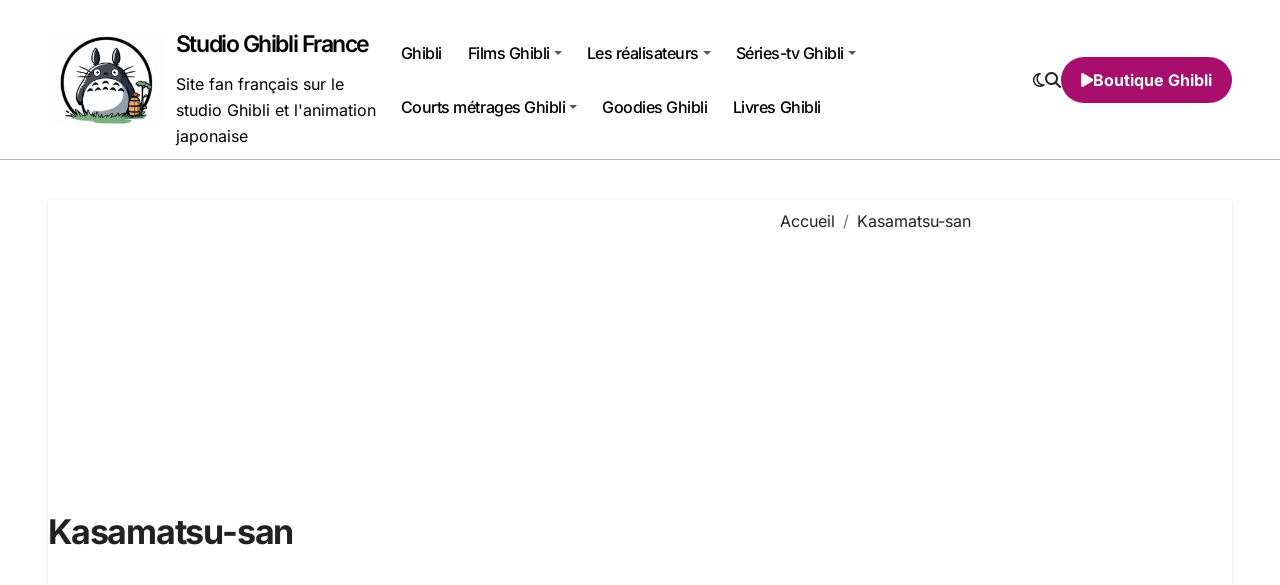

--- FILE ---
content_type: text/html; charset=UTF-8
request_url: https://www.studioghibli.fr/dessin-anime/kasamatsu-san/
body_size: 19801
content:
<!DOCTYPE html>
<html dir="ltr" lang="fr-FR" prefix="og: https://ogp.me/ns#">
<head>
<meta charset="UTF-8">
<meta name="viewport" content="width=device-width, initial-scale=1">
<link rel="profile" href="http://gmpg.org/xfn/11">
<title>Kasamatsu-san | Studio Ghibli France</title>
<!-- All in One SEO 4.9.3 - aioseo.com -->
<meta name="robots" content="max-image-preview:large" />
<link rel="canonical" href="https://www.studioghibli.fr/dessin-anime/kasamatsu-san/" />
<meta name="generator" content="All in One SEO (AIOSEO) 4.9.3" />
<script type="application/ld+json" class="aioseo-schema">
{"@context":"https:\/\/schema.org","@graph":[{"@type":"BreadcrumbList","@id":"https:\/\/www.studioghibli.fr\/dessin-anime\/kasamatsu-san\/#breadcrumblist","itemListElement":[{"@type":"ListItem","@id":"https:\/\/www.studioghibli.fr#listItem","position":1,"name":"Accueil","item":"https:\/\/www.studioghibli.fr","nextItem":{"@type":"ListItem","@id":"https:\/\/www.studioghibli.fr\/dessin-anime\/kasamatsu-san\/#listItem","name":"Kasamatsu-san"}},{"@type":"ListItem","@id":"https:\/\/www.studioghibli.fr\/dessin-anime\/kasamatsu-san\/#listItem","position":2,"name":"Kasamatsu-san","previousItem":{"@type":"ListItem","@id":"https:\/\/www.studioghibli.fr#listItem","name":"Accueil"}}]},{"@type":"CollectionPage","@id":"https:\/\/www.studioghibli.fr\/dessin-anime\/kasamatsu-san\/#collectionpage","url":"https:\/\/www.studioghibli.fr\/dessin-anime\/kasamatsu-san\/","name":"Kasamatsu-san | Studio Ghibli France","inLanguage":"fr-FR","isPartOf":{"@id":"https:\/\/www.studioghibli.fr\/#website"},"breadcrumb":{"@id":"https:\/\/www.studioghibli.fr\/dessin-anime\/kasamatsu-san\/#breadcrumblist"}},{"@type":"Organization","@id":"https:\/\/www.studioghibli.fr\/#organization","name":"Studio Ghibli France","description":"Site fan fran\u00e7ais sur le studio Ghibli et l'animation japonaise","url":"https:\/\/www.studioghibli.fr\/","logo":{"@type":"ImageObject","url":"https:\/\/www.studioghibli.fr\/wp-content\/uploads\/2023\/11\/cropped-logo-ghibli-recadre.jpg","@id":"https:\/\/www.studioghibli.fr\/dessin-anime\/kasamatsu-san\/#organizationLogo","width":751,"height":592,"caption":"logo ghibli recadre"},"image":{"@id":"https:\/\/www.studioghibli.fr\/dessin-anime\/kasamatsu-san\/#organizationLogo"}},{"@type":"WebSite","@id":"https:\/\/www.studioghibli.fr\/#website","url":"https:\/\/www.studioghibli.fr\/","name":"Studio Ghibli France","description":"Site fan fran\u00e7ais sur le studio Ghibli et l'animation japonaise","inLanguage":"fr-FR","publisher":{"@id":"https:\/\/www.studioghibli.fr\/#organization"}}]}
</script>
<!-- All in One SEO -->
<link rel='dns-prefetch' href='//secure.gravatar.com' />
<link rel='dns-prefetch' href='//stats.wp.com' />
<link rel='dns-prefetch' href='//v0.wordpress.com' />
<link rel='dns-prefetch' href='//www.googletagmanager.com' />
<link rel='dns-prefetch' href='//pagead2.googlesyndication.com' />
<link rel="alternate" type="application/rss+xml" title="Studio Ghibli France &raquo; Flux" href="https://www.studioghibli.fr/feed/" />
<link rel="alternate" type="application/rss+xml" title="Studio Ghibli France &raquo; Flux des commentaires" href="https://www.studioghibli.fr/comments/feed/" />
<link rel="alternate" type="application/rss+xml" title="Studio Ghibli France &raquo; Flux de l’étiquette Kasamatsu-san" href="https://www.studioghibli.fr/dessin-anime/kasamatsu-san/feed/" />
<style id='wp-img-auto-sizes-contain-inline-css' type='text/css'>
img:is([sizes=auto i],[sizes^="auto," i]){contain-intrinsic-size:3000px 1500px}
/*# sourceURL=wp-img-auto-sizes-contain-inline-css */
</style>
<!-- <link rel='stylesheet' id='blogdata-theme-fonts-css' href='https://www.studioghibli.fr/wp-content/fonts/ca4278ea43cfd45c4543e2be660058a6.css?ver=20201110' type='text/css' media='all' /> -->
<link rel="stylesheet" type="text/css" href="//www.studioghibli.fr/wp-content/cache/wpfc-minified/76qq76p1/2svhd.css" media="all"/>
<style id='wp-emoji-styles-inline-css' type='text/css'>
img.wp-smiley, img.emoji {
display: inline !important;
border: none !important;
box-shadow: none !important;
height: 1em !important;
width: 1em !important;
margin: 0 0.07em !important;
vertical-align: -0.1em !important;
background: none !important;
padding: 0 !important;
}
/*# sourceURL=wp-emoji-styles-inline-css */
</style>
<style id='wp-block-library-inline-css' type='text/css'>
:root{--wp-block-synced-color:#7a00df;--wp-block-synced-color--rgb:122,0,223;--wp-bound-block-color:var(--wp-block-synced-color);--wp-editor-canvas-background:#ddd;--wp-admin-theme-color:#007cba;--wp-admin-theme-color--rgb:0,124,186;--wp-admin-theme-color-darker-10:#006ba1;--wp-admin-theme-color-darker-10--rgb:0,107,160.5;--wp-admin-theme-color-darker-20:#005a87;--wp-admin-theme-color-darker-20--rgb:0,90,135;--wp-admin-border-width-focus:2px}@media (min-resolution:192dpi){:root{--wp-admin-border-width-focus:1.5px}}.wp-element-button{cursor:pointer}:root .has-very-light-gray-background-color{background-color:#eee}:root .has-very-dark-gray-background-color{background-color:#313131}:root .has-very-light-gray-color{color:#eee}:root .has-very-dark-gray-color{color:#313131}:root .has-vivid-green-cyan-to-vivid-cyan-blue-gradient-background{background:linear-gradient(135deg,#00d084,#0693e3)}:root .has-purple-crush-gradient-background{background:linear-gradient(135deg,#34e2e4,#4721fb 50%,#ab1dfe)}:root .has-hazy-dawn-gradient-background{background:linear-gradient(135deg,#faaca8,#dad0ec)}:root .has-subdued-olive-gradient-background{background:linear-gradient(135deg,#fafae1,#67a671)}:root .has-atomic-cream-gradient-background{background:linear-gradient(135deg,#fdd79a,#004a59)}:root .has-nightshade-gradient-background{background:linear-gradient(135deg,#330968,#31cdcf)}:root .has-midnight-gradient-background{background:linear-gradient(135deg,#020381,#2874fc)}:root{--wp--preset--font-size--normal:16px;--wp--preset--font-size--huge:42px}.has-regular-font-size{font-size:1em}.has-larger-font-size{font-size:2.625em}.has-normal-font-size{font-size:var(--wp--preset--font-size--normal)}.has-huge-font-size{font-size:var(--wp--preset--font-size--huge)}.has-text-align-center{text-align:center}.has-text-align-left{text-align:left}.has-text-align-right{text-align:right}.has-fit-text{white-space:nowrap!important}#end-resizable-editor-section{display:none}.aligncenter{clear:both}.items-justified-left{justify-content:flex-start}.items-justified-center{justify-content:center}.items-justified-right{justify-content:flex-end}.items-justified-space-between{justify-content:space-between}.screen-reader-text{border:0;clip-path:inset(50%);height:1px;margin:-1px;overflow:hidden;padding:0;position:absolute;width:1px;word-wrap:normal!important}.screen-reader-text:focus{background-color:#ddd;clip-path:none;color:#444;display:block;font-size:1em;height:auto;left:5px;line-height:normal;padding:15px 23px 14px;text-decoration:none;top:5px;width:auto;z-index:100000}html :where(.has-border-color){border-style:solid}html :where([style*=border-top-color]){border-top-style:solid}html :where([style*=border-right-color]){border-right-style:solid}html :where([style*=border-bottom-color]){border-bottom-style:solid}html :where([style*=border-left-color]){border-left-style:solid}html :where([style*=border-width]){border-style:solid}html :where([style*=border-top-width]){border-top-style:solid}html :where([style*=border-right-width]){border-right-style:solid}html :where([style*=border-bottom-width]){border-bottom-style:solid}html :where([style*=border-left-width]){border-left-style:solid}html :where(img[class*=wp-image-]){height:auto;max-width:100%}:where(figure){margin:0 0 1em}html :where(.is-position-sticky){--wp-admin--admin-bar--position-offset:var(--wp-admin--admin-bar--height,0px)}@media screen and (max-width:600px){html :where(.is-position-sticky){--wp-admin--admin-bar--position-offset:0px}}
/*# sourceURL=wp-block-library-inline-css */
</style><style id='global-styles-inline-css' type='text/css'>
:root{--wp--preset--aspect-ratio--square: 1;--wp--preset--aspect-ratio--4-3: 4/3;--wp--preset--aspect-ratio--3-4: 3/4;--wp--preset--aspect-ratio--3-2: 3/2;--wp--preset--aspect-ratio--2-3: 2/3;--wp--preset--aspect-ratio--16-9: 16/9;--wp--preset--aspect-ratio--9-16: 9/16;--wp--preset--color--black: #000000;--wp--preset--color--cyan-bluish-gray: #abb8c3;--wp--preset--color--white: #ffffff;--wp--preset--color--pale-pink: #f78da7;--wp--preset--color--vivid-red: #cf2e2e;--wp--preset--color--luminous-vivid-orange: #ff6900;--wp--preset--color--luminous-vivid-amber: #fcb900;--wp--preset--color--light-green-cyan: #7bdcb5;--wp--preset--color--vivid-green-cyan: #00d084;--wp--preset--color--pale-cyan-blue: #8ed1fc;--wp--preset--color--vivid-cyan-blue: #0693e3;--wp--preset--color--vivid-purple: #9b51e0;--wp--preset--gradient--vivid-cyan-blue-to-vivid-purple: linear-gradient(135deg,rgb(6,147,227) 0%,rgb(155,81,224) 100%);--wp--preset--gradient--light-green-cyan-to-vivid-green-cyan: linear-gradient(135deg,rgb(122,220,180) 0%,rgb(0,208,130) 100%);--wp--preset--gradient--luminous-vivid-amber-to-luminous-vivid-orange: linear-gradient(135deg,rgb(252,185,0) 0%,rgb(255,105,0) 100%);--wp--preset--gradient--luminous-vivid-orange-to-vivid-red: linear-gradient(135deg,rgb(255,105,0) 0%,rgb(207,46,46) 100%);--wp--preset--gradient--very-light-gray-to-cyan-bluish-gray: linear-gradient(135deg,rgb(238,238,238) 0%,rgb(169,184,195) 100%);--wp--preset--gradient--cool-to-warm-spectrum: linear-gradient(135deg,rgb(74,234,220) 0%,rgb(151,120,209) 20%,rgb(207,42,186) 40%,rgb(238,44,130) 60%,rgb(251,105,98) 80%,rgb(254,248,76) 100%);--wp--preset--gradient--blush-light-purple: linear-gradient(135deg,rgb(255,206,236) 0%,rgb(152,150,240) 100%);--wp--preset--gradient--blush-bordeaux: linear-gradient(135deg,rgb(254,205,165) 0%,rgb(254,45,45) 50%,rgb(107,0,62) 100%);--wp--preset--gradient--luminous-dusk: linear-gradient(135deg,rgb(255,203,112) 0%,rgb(199,81,192) 50%,rgb(65,88,208) 100%);--wp--preset--gradient--pale-ocean: linear-gradient(135deg,rgb(255,245,203) 0%,rgb(182,227,212) 50%,rgb(51,167,181) 100%);--wp--preset--gradient--electric-grass: linear-gradient(135deg,rgb(202,248,128) 0%,rgb(113,206,126) 100%);--wp--preset--gradient--midnight: linear-gradient(135deg,rgb(2,3,129) 0%,rgb(40,116,252) 100%);--wp--preset--font-size--small: 13px;--wp--preset--font-size--medium: 20px;--wp--preset--font-size--large: 36px;--wp--preset--font-size--x-large: 42px;--wp--preset--spacing--20: 0.44rem;--wp--preset--spacing--30: 0.67rem;--wp--preset--spacing--40: 1rem;--wp--preset--spacing--50: 1.5rem;--wp--preset--spacing--60: 2.25rem;--wp--preset--spacing--70: 3.38rem;--wp--preset--spacing--80: 5.06rem;--wp--preset--shadow--natural: 6px 6px 9px rgba(0, 0, 0, 0.2);--wp--preset--shadow--deep: 12px 12px 50px rgba(0, 0, 0, 0.4);--wp--preset--shadow--sharp: 6px 6px 0px rgba(0, 0, 0, 0.2);--wp--preset--shadow--outlined: 6px 6px 0px -3px rgb(255, 255, 255), 6px 6px rgb(0, 0, 0);--wp--preset--shadow--crisp: 6px 6px 0px rgb(0, 0, 0);}:where(.is-layout-flex){gap: 0.5em;}:where(.is-layout-grid){gap: 0.5em;}body .is-layout-flex{display: flex;}.is-layout-flex{flex-wrap: wrap;align-items: center;}.is-layout-flex > :is(*, div){margin: 0;}body .is-layout-grid{display: grid;}.is-layout-grid > :is(*, div){margin: 0;}:where(.wp-block-columns.is-layout-flex){gap: 2em;}:where(.wp-block-columns.is-layout-grid){gap: 2em;}:where(.wp-block-post-template.is-layout-flex){gap: 1.25em;}:where(.wp-block-post-template.is-layout-grid){gap: 1.25em;}.has-black-color{color: var(--wp--preset--color--black) !important;}.has-cyan-bluish-gray-color{color: var(--wp--preset--color--cyan-bluish-gray) !important;}.has-white-color{color: var(--wp--preset--color--white) !important;}.has-pale-pink-color{color: var(--wp--preset--color--pale-pink) !important;}.has-vivid-red-color{color: var(--wp--preset--color--vivid-red) !important;}.has-luminous-vivid-orange-color{color: var(--wp--preset--color--luminous-vivid-orange) !important;}.has-luminous-vivid-amber-color{color: var(--wp--preset--color--luminous-vivid-amber) !important;}.has-light-green-cyan-color{color: var(--wp--preset--color--light-green-cyan) !important;}.has-vivid-green-cyan-color{color: var(--wp--preset--color--vivid-green-cyan) !important;}.has-pale-cyan-blue-color{color: var(--wp--preset--color--pale-cyan-blue) !important;}.has-vivid-cyan-blue-color{color: var(--wp--preset--color--vivid-cyan-blue) !important;}.has-vivid-purple-color{color: var(--wp--preset--color--vivid-purple) !important;}.has-black-background-color{background-color: var(--wp--preset--color--black) !important;}.has-cyan-bluish-gray-background-color{background-color: var(--wp--preset--color--cyan-bluish-gray) !important;}.has-white-background-color{background-color: var(--wp--preset--color--white) !important;}.has-pale-pink-background-color{background-color: var(--wp--preset--color--pale-pink) !important;}.has-vivid-red-background-color{background-color: var(--wp--preset--color--vivid-red) !important;}.has-luminous-vivid-orange-background-color{background-color: var(--wp--preset--color--luminous-vivid-orange) !important;}.has-luminous-vivid-amber-background-color{background-color: var(--wp--preset--color--luminous-vivid-amber) !important;}.has-light-green-cyan-background-color{background-color: var(--wp--preset--color--light-green-cyan) !important;}.has-vivid-green-cyan-background-color{background-color: var(--wp--preset--color--vivid-green-cyan) !important;}.has-pale-cyan-blue-background-color{background-color: var(--wp--preset--color--pale-cyan-blue) !important;}.has-vivid-cyan-blue-background-color{background-color: var(--wp--preset--color--vivid-cyan-blue) !important;}.has-vivid-purple-background-color{background-color: var(--wp--preset--color--vivid-purple) !important;}.has-black-border-color{border-color: var(--wp--preset--color--black) !important;}.has-cyan-bluish-gray-border-color{border-color: var(--wp--preset--color--cyan-bluish-gray) !important;}.has-white-border-color{border-color: var(--wp--preset--color--white) !important;}.has-pale-pink-border-color{border-color: var(--wp--preset--color--pale-pink) !important;}.has-vivid-red-border-color{border-color: var(--wp--preset--color--vivid-red) !important;}.has-luminous-vivid-orange-border-color{border-color: var(--wp--preset--color--luminous-vivid-orange) !important;}.has-luminous-vivid-amber-border-color{border-color: var(--wp--preset--color--luminous-vivid-amber) !important;}.has-light-green-cyan-border-color{border-color: var(--wp--preset--color--light-green-cyan) !important;}.has-vivid-green-cyan-border-color{border-color: var(--wp--preset--color--vivid-green-cyan) !important;}.has-pale-cyan-blue-border-color{border-color: var(--wp--preset--color--pale-cyan-blue) !important;}.has-vivid-cyan-blue-border-color{border-color: var(--wp--preset--color--vivid-cyan-blue) !important;}.has-vivid-purple-border-color{border-color: var(--wp--preset--color--vivid-purple) !important;}.has-vivid-cyan-blue-to-vivid-purple-gradient-background{background: var(--wp--preset--gradient--vivid-cyan-blue-to-vivid-purple) !important;}.has-light-green-cyan-to-vivid-green-cyan-gradient-background{background: var(--wp--preset--gradient--light-green-cyan-to-vivid-green-cyan) !important;}.has-luminous-vivid-amber-to-luminous-vivid-orange-gradient-background{background: var(--wp--preset--gradient--luminous-vivid-amber-to-luminous-vivid-orange) !important;}.has-luminous-vivid-orange-to-vivid-red-gradient-background{background: var(--wp--preset--gradient--luminous-vivid-orange-to-vivid-red) !important;}.has-very-light-gray-to-cyan-bluish-gray-gradient-background{background: var(--wp--preset--gradient--very-light-gray-to-cyan-bluish-gray) !important;}.has-cool-to-warm-spectrum-gradient-background{background: var(--wp--preset--gradient--cool-to-warm-spectrum) !important;}.has-blush-light-purple-gradient-background{background: var(--wp--preset--gradient--blush-light-purple) !important;}.has-blush-bordeaux-gradient-background{background: var(--wp--preset--gradient--blush-bordeaux) !important;}.has-luminous-dusk-gradient-background{background: var(--wp--preset--gradient--luminous-dusk) !important;}.has-pale-ocean-gradient-background{background: var(--wp--preset--gradient--pale-ocean) !important;}.has-electric-grass-gradient-background{background: var(--wp--preset--gradient--electric-grass) !important;}.has-midnight-gradient-background{background: var(--wp--preset--gradient--midnight) !important;}.has-small-font-size{font-size: var(--wp--preset--font-size--small) !important;}.has-medium-font-size{font-size: var(--wp--preset--font-size--medium) !important;}.has-large-font-size{font-size: var(--wp--preset--font-size--large) !important;}.has-x-large-font-size{font-size: var(--wp--preset--font-size--x-large) !important;}
/*# sourceURL=global-styles-inline-css */
</style>
<style id='classic-theme-styles-inline-css' type='text/css'>
/*! This file is auto-generated */
.wp-block-button__link{color:#fff;background-color:#32373c;border-radius:9999px;box-shadow:none;text-decoration:none;padding:calc(.667em + 2px) calc(1.333em + 2px);font-size:1.125em}.wp-block-file__button{background:#32373c;color:#fff;text-decoration:none}
/*# sourceURL=/wp-includes/css/classic-themes.min.css */
</style>
<!-- <link rel='stylesheet' id='wp-polls-css' href='https://www.studioghibli.fr/wp-content/plugins/wp-polls/polls-css.css?ver=2.77.3' type='text/css' media='all' /> -->
<link rel="stylesheet" type="text/css" href="//www.studioghibli.fr/wp-content/cache/wpfc-minified/qt7yci0o/2svhd.css" media="all"/>
<style id='wp-polls-inline-css' type='text/css'>
.wp-polls .pollbar {
margin: 1px;
font-size: 6px;
line-height: 8px;
height: 8px;
background-image: url('https://www.studioghibli.fr/wp-content/plugins/wp-polls/images/default/pollbg.gif');
border: 1px solid #c8c8c8;
}
/*# sourceURL=wp-polls-inline-css */
</style>
<!-- <link rel='stylesheet' id='wp-postratings-css' href='https://www.studioghibli.fr/wp-content/plugins/wp-postratings/css/postratings-css.css?ver=1.91.2' type='text/css' media='all' /> -->
<!-- <link rel='stylesheet' id='all-css-css' href='https://www.studioghibli.fr/wp-content/themes/blogdata/css/all.css?ver=6.9' type='text/css' media='all' /> -->
<!-- <link rel='stylesheet' id='dark-css' href='https://www.studioghibli.fr/wp-content/themes/blogdata/css/colors/dark.css?ver=6.9' type='text/css' media='all' /> -->
<!-- <link rel='stylesheet' id='core-css' href='https://www.studioghibli.fr/wp-content/themes/blogdata/css/core.css?ver=6.9' type='text/css' media='all' /> -->
<!-- <link rel='stylesheet' id='blogdata-style-css' href='https://www.studioghibli.fr/wp-content/themes/blogdata/style.css?ver=6.9' type='text/css' media='all' /> -->
<link rel="stylesheet" type="text/css" href="//www.studioghibli.fr/wp-content/cache/wpfc-minified/lp6043e0/2svhd.css" media="all"/>
<style id='blogdata-style-inline-css' type='text/css'>
.site-branding-text .site-title a { font-size: 23px;} @media (max-width:575px) {.site-branding-text .site-title a { font-size: 20px;} } .bs-menu-full .navbar-brand img { width: 271px;} 
/*# sourceURL=blogdata-style-inline-css */
</style>
<!-- <link rel='stylesheet' id='wp-core-css' href='https://www.studioghibli.fr/wp-content/themes/blogdata/css/wp-core.css?ver=6.9' type='text/css' media='all' /> -->
<!-- <link rel='stylesheet' id='woocommerce-css-css' href='https://www.studioghibli.fr/wp-content/themes/blogdata/css/woo.css?ver=6.9' type='text/css' media='all' /> -->
<!-- <link rel='stylesheet' id='default-css' href='https://www.studioghibli.fr/wp-content/themes/blogdata/css/colors/default.css?ver=6.9' type='text/css' media='all' /> -->
<!-- <link rel='stylesheet' id='swiper-bundle-css-css' href='https://www.studioghibli.fr/wp-content/themes/blogdata/css/swiper-bundle.css?ver=6.9' type='text/css' media='all' /> -->
<!-- <link rel='stylesheet' id='menu-core-css-css' href='https://www.studioghibli.fr/wp-content/themes/blogdata/css/sm-core-css.css?ver=6.9' type='text/css' media='all' /> -->
<!-- <link rel='stylesheet' id='smartmenus-css' href='https://www.studioghibli.fr/wp-content/themes/blogdata/css/sm-clean.css?ver=6.9' type='text/css' media='all' /> -->
<link rel="stylesheet" type="text/css" href="//www.studioghibli.fr/wp-content/cache/wpfc-minified/6omkj2ro/2svhd.css" media="all"/>
<style id='jetpack_facebook_likebox-inline-css' type='text/css'>
.widget_facebook_likebox {
overflow: hidden;
}
/*# sourceURL=https://www.studioghibli.fr/wp-content/plugins/jetpack/modules/widgets/facebook-likebox/style.css */
</style>
<script src='//www.studioghibli.fr/wp-content/cache/wpfc-minified/ldq60q61/2svhd.js' type="text/javascript"></script>
<!-- <script type="text/javascript" src="https://www.studioghibli.fr/wp-includes/js/jquery/jquery.min.js?ver=3.7.1" id="jquery-core-js"></script> -->
<!-- <script type="text/javascript" src="https://www.studioghibli.fr/wp-includes/js/jquery/jquery-migrate.min.js?ver=3.4.1" id="jquery-migrate-js"></script> -->
<!-- <script type="text/javascript" src="https://www.studioghibli.fr/wp-content/themes/blogdata/js/navigation.js?ver=6.9" id="blogdata-navigation-js"></script> -->
<!-- <script type="text/javascript" src="https://www.studioghibli.fr/wp-content/themes/blogdata/js/swiper-bundle.js?ver=6.9" id="swiper-bundle-js"></script> -->
<!-- <script type="text/javascript" src="https://www.studioghibli.fr/wp-content/themes/blogdata/js/hc-sticky.js?ver=6.9" id="sticky-js-js"></script> -->
<!-- <script type="text/javascript" src="https://www.studioghibli.fr/wp-content/themes/blogdata/js/jquery.sticky.js?ver=6.9" id="sticky-header-js-js"></script> -->
<!-- <script type="text/javascript" src="https://www.studioghibli.fr/wp-content/themes/blogdata/js/jquery.smartmenus.js?ver=6.9" id="smartmenus-js-js"></script> -->
<!-- <script type="text/javascript" src="https://www.studioghibli.fr/wp-content/themes/blogdata/js/jquery.cookie.min.js?ver=6.9" id="jquery-cookie-js"></script> -->
<link rel="https://api.w.org/" href="https://www.studioghibli.fr/wp-json/" /><link rel="alternate" title="JSON" type="application/json" href="https://www.studioghibli.fr/wp-json/wp/v2/tags/103" /><link rel="EditURI" type="application/rsd+xml" title="RSD" href="https://www.studioghibli.fr/xmlrpc.php?rsd" />
<meta name="generator" content="WordPress 6.9" />
<meta name="generator" content="Site Kit by Google 1.164.0" /><script type="text/javascript">
(function(url){
if(/(?:Chrome\/26\.0\.1410\.63 Safari\/537\.31|WordfenceTestMonBot)/.test(navigator.userAgent)){ return; }
var addEvent = function(evt, handler) {
if (window.addEventListener) {
document.addEventListener(evt, handler, false);
} else if (window.attachEvent) {
document.attachEvent('on' + evt, handler);
}
};
var removeEvent = function(evt, handler) {
if (window.removeEventListener) {
document.removeEventListener(evt, handler, false);
} else if (window.detachEvent) {
document.detachEvent('on' + evt, handler);
}
};
var evts = 'contextmenu dblclick drag dragend dragenter dragleave dragover dragstart drop keydown keypress keyup mousedown mousemove mouseout mouseover mouseup mousewheel scroll'.split(' ');
var logHuman = function() {
if (window.wfLogHumanRan) { return; }
window.wfLogHumanRan = true;
var wfscr = document.createElement('script');
wfscr.type = 'text/javascript';
wfscr.async = true;
wfscr.src = url + '&r=' + Math.random();
(document.getElementsByTagName('head')[0]||document.getElementsByTagName('body')[0]).appendChild(wfscr);
for (var i = 0; i < evts.length; i++) {
removeEvent(evts[i], logHuman);
}
};
for (var i = 0; i < evts.length; i++) {
addEvent(evts[i], logHuman);
}
})('//www.studioghibli.fr/?wordfence_lh=1&hid=68FA2A61691A24B188A3A867C18822ED');
</script>	<style>img#wpstats{display:none}</style>
<style>
.bs-blog-post p:nth-of-type(1)::first-letter {
display: none;
}
</style>
<!-- Balises Meta Google AdSense ajoutées par Site Kit -->
<meta name="google-adsense-platform-account" content="ca-host-pub-2644536267352236">
<meta name="google-adsense-platform-domain" content="sitekit.withgoogle.com">
<!-- Fin des balises Meta End Google AdSense ajoutées par Site Kit -->
<meta name="onesignal" content="wordpress-plugin"/>
<script>
window.OneSignal = window.OneSignal || [];
OneSignal.push( function() {
OneSignal.SERVICE_WORKER_UPDATER_PATH = 'OneSignalSDKUpdaterWorker.js';
OneSignal.SERVICE_WORKER_PATH = 'OneSignalSDKWorker.js';
OneSignal.SERVICE_WORKER_PARAM = { scope: '/wp-content/plugins/onesignal-free-web-push-notifications/sdk_files/push/onesignal/' };
OneSignal.setDefaultNotificationUrl("https://www.studioghibli.fr");
var oneSignal_options = {};
window._oneSignalInitOptions = oneSignal_options;
oneSignal_options['wordpress'] = true;
oneSignal_options['appId'] = 'a7be733f-eb50-43da-a105-36624466af1b';
oneSignal_options['allowLocalhostAsSecureOrigin'] = true;
oneSignal_options['welcomeNotification'] = { };
oneSignal_options['welcomeNotification']['title'] = "";
oneSignal_options['welcomeNotification']['message'] = "Merci pour votre inscription";
oneSignal_options['path'] = "https://www.studioghibli.fr/wp-content/plugins/onesignal-free-web-push-notifications/sdk_files/";
oneSignal_options['safari_web_id'] = "web.onesignal.auto.1997779e-e1de-41f4-ac74-4543cfbf0412";
oneSignal_options['promptOptions'] = { };
oneSignal_options['promptOptions']['actionMessage'] = "Recevez les dernières news Ghibli";
oneSignal_options['promptOptions']['exampleNotificationTitleDesktop'] = "Exemple de notification";
oneSignal_options['promptOptions']['exampleNotificationMessageDesktop'] = "Les notifications vont apparaitre";
oneSignal_options['promptOptions']['exampleNotificationTitleMobile'] = "Exemple de notification";
oneSignal_options['promptOptions']['exampleNotificationMessageMobile'] = "Les notifications vont s'afficher sur votre écran";
oneSignal_options['promptOptions']['exampleNotificationCaption'] = "Vous pouvez vous désinscrire quand vous le souhaitez";
oneSignal_options['promptOptions']['acceptButtonText'] = "Autoriser";
oneSignal_options['promptOptions']['cancelButtonText'] = "Non merci";
oneSignal_options['promptOptions']['siteName'] = "https://www.studioghibli.fr";
oneSignal_options['promptOptions']['autoAcceptTitle'] = "Cliquez sur autoriser";
oneSignal_options['notifyButton'] = { };
oneSignal_options['notifyButton']['enable'] = true;
oneSignal_options['notifyButton']['position'] = 'bottom-right';
oneSignal_options['notifyButton']['theme'] = 'default';
oneSignal_options['notifyButton']['size'] = 'medium';
oneSignal_options['notifyButton']['showCredit'] = true;
oneSignal_options['notifyButton']['text'] = {};
oneSignal_options['notifyButton']['text']['tip.state.unsubscribed'] = 'Souscrivez aux notifications';
oneSignal_options['notifyButton']['text']['tip.state.subscribed'] = 'Vous avez souscrit aux notifications';
oneSignal_options['notifyButton']['text']['tip.state.blocked'] = 'Vous avez bloqué les notifications';
oneSignal_options['notifyButton']['text']['message.action.subscribed'] = 'Merci pour votre inscription';
oneSignal_options['notifyButton']['text']['message.action.resubscribed'] = 'Vous avez souscrit aux notifications';
oneSignal_options['notifyButton']['text']['message.action.unsubscribed'] = 'Vous ne recevrez plus de notifications';
oneSignal_options['notifyButton']['text']['dialog.main.title'] = 'Gérez vos notifications';
oneSignal_options['notifyButton']['text']['dialog.main.button.subscribe'] = 'Souscrire';
oneSignal_options['notifyButton']['text']['dialog.main.button.unsubscribe'] = 'Se désinscrire';
oneSignal_options['notifyButton']['text']['dialog.blocked.title'] = 'Débloquer les notifications';
oneSignal_options['notifyButton']['text']['dialog.blocked.message'] = 'Suivez ces instructions pour recevoir les notifications';
OneSignal.init(window._oneSignalInitOptions);
OneSignal.showSlidedownPrompt();      });
function documentInitOneSignal() {
var oneSignal_elements = document.getElementsByClassName("OneSignal-prompt");
var oneSignalLinkClickHandler = function(event) { OneSignal.push(['registerForPushNotifications']); event.preventDefault(); };        for(var i = 0; i < oneSignal_elements.length; i++)
oneSignal_elements[i].addEventListener('click', oneSignalLinkClickHandler, false);
}
if (document.readyState === 'complete') {
documentInitOneSignal();
}
else {
window.addEventListener("load", function(event){
documentInitOneSignal();
});
}
</script>
<style type="text/css">
</style>
<!-- Extrait Google AdSense ajouté par Site Kit -->
<script type="text/javascript" async="async" src="https://pagead2.googlesyndication.com/pagead/js/adsbygoogle.js?client=ca-pub-4679335433738660&amp;host=ca-host-pub-2644536267352236" crossorigin="anonymous"></script>
<!-- End Google AdSense snippet added by Site Kit -->
<link rel="icon" href="https://www.studioghibli.fr/wp-content/uploads/2016/12/noiraude.jpg" sizes="32x32" />
<link rel="icon" href="https://www.studioghibli.fr/wp-content/uploads/2016/12/noiraude.jpg" sizes="192x192" />
<link rel="apple-touch-icon" href="https://www.studioghibli.fr/wp-content/uploads/2016/12/noiraude.jpg" />
<meta name="msapplication-TileImage" content="https://www.studioghibli.fr/wp-content/uploads/2016/12/noiraude.jpg" />
<style type="text/css" id="wp-custom-css">
.main {
display: flex;
align-items: center; /* Centre verticalement les éléments enfants */
justify-content: flex-start; /* Aligne les éléments enfants au départ (gauche) */
width: 100%;
}
.logo {
display: flex;
align-items: center; /* Assure que le logo et le texte sont alignés verticalement */
}
.site-logo {
margin-right: 10px; /* Espace entre le logo et le titre */
width: 250px; /* Définit la largeur du logo à 150px */
height: auto; /* Conserve les proportions du logo */
}
.site-branding-text {
display: inline-block; /* Pour s'assurer qu'il est aligné horizontalement */
}
.site-title {
margin: 0;
display: inline; /* Mettre en ligne pour aligner directement à côté du logo */
}
.site-description {
margin-top: 5px; /* Ajustez selon les besoins pour l'espacement */
display: block; /* Rétablit le mode de bloc si nécessaire */
}
.footer-logo .custom-logo {
width: 150px; /* Définit la largeur du logo à 150px */
height: auto; /* Conserve les proportions du logo */
}
.wp-image-7 {
width: 150px; /* Définit la largeur de l'image à 150px */
height: auto; /* Conserve les proportions de l'image */
}
.custom-logo {
pointer-events: none; /* Désactive tous les événements de pointeur, y compris les clics */
cursor: default; /* Change le curseur pour indiquer qu'il n'est pas cliquable */
}
.size-full {
width: 280px !important;
height: auto !important;
}		</style>
<script data-ad-client="ca-pub-4679335433738660" async src="https://pagead2.googlesyndication.com/pagead/js/adsbygoogle.js"></script>	
<!-- <link rel='stylesheet' id='jetpack-top-posts-widget-css' href='https://www.studioghibli.fr/wp-content/plugins/jetpack/modules/widgets/top-posts/style.css?ver=20141013' type='text/css' media='all' /> -->
<link rel="stylesheet" type="text/css" href="//www.studioghibli.fr/wp-content/cache/wpfc-minified/g5125bhz/2svhd.css" media="all"/>
</head>
<body class="archive tag tag-kasamatsu-san tag-103 wp-custom-logo wp-embed-responsive wp-theme-blogdata wide hfeed  ta-hide-date-author-in-list defaultcolor" >
<div id="page" class="site">
<a class="skip-link screen-reader-text" href="#content">
Passer au contenu</a>
<!--wrapper-->
<div class="wrapper" id="custom-background-css">
<!--==================== Header ====================-->
<!--header-->
<header class="bs-default">
<div class="clearfix"></div>
<!-- Main Menu Area-->
<div class="bs-menu-full sticky-header">
<div class="inner">
<div class="container">
<div class="main d-flex align-center">
<!-- logo Area-->
<!-- logo-->
<div class="logo">
<div class="site-logo">
<a href="https://www.studioghibli.fr/" class="navbar-brand" rel="home"><img width="751" height="592" src="https://www.studioghibli.fr/wp-content/uploads/2023/11/cropped-logo-ghibli-recadre.jpg" class="custom-logo" alt="logo ghibli recadre" decoding="async" fetchpriority="high" srcset="https://www.studioghibli.fr/wp-content/uploads/2023/11/cropped-logo-ghibli-recadre.jpg 751w, https://www.studioghibli.fr/wp-content/uploads/2023/11/cropped-logo-ghibli-recadre-300x236.jpg 300w, https://www.studioghibli.fr/wp-content/uploads/2023/11/cropped-logo-ghibli-recadre-167x132.jpg 167w" sizes="(max-width: 751px) 100vw, 751px" /></a>  </div>
<div class="site-branding-text">
<p class="site-title"> <a href="https://www.studioghibli.fr/" rel="home">Studio Ghibli France</a></p>
<p class="site-description">Site fan français sur le studio Ghibli et l&#039;animation japonaise</p>
</div>
</div><!-- /logo-->
<!-- /logo Area-->
<!-- Main Menu Area-->
<div class="navbar-wp">
<button class="menu-btn">
<span class="icon-bar"></span>
<span class="icon-bar"></span>
<span class="icon-bar"></span>
</button>
<nav id="main-nav" class="nav-wp justify-center">
<!-- Sample menu definition -->
<ul id="menu-menu-1" class="sm sm-clean"><li id="menu-item-3746" class="menu-item menu-item-type-custom menu-item-object-custom menu-item-home menu-item-3746"><a class="nav-link" title="Ghibli" href="https://www.studioghibli.fr/">Ghibli</a></li>
<li id="menu-item-3751" class="menu-item menu-item-type-post_type menu-item-object-page menu-item-has-children menu-item-3751 dropdown"><a class="nav-link" title="Films Ghibli" href="https://www.studioghibli.fr/les-films/" data-toggle="dropdown" class="dropdown-toggle">Films Ghibli </a>
<ul role="menu" class=" dropdown-menu">
<li id="menu-item-3752" class="menu-item menu-item-type-post_type menu-item-object-page menu-item-3752"><a class="dropdown-item" title="Arrietty le petit monde des chapardeurs." href="https://www.studioghibli.fr/les-films/arrietty-le-petit-monde-des-chapardeurs/">Arrietty le petit monde des chapardeurs.</a></li>
<li id="menu-item-6439" class="menu-item menu-item-type-post_type menu-item-object-page menu-item-6439"><a class="dropdown-item" title="Le Garçon et le Héron" href="https://www.studioghibli.fr/les-films/comment-vivez-vous/">Le Garçon et le Héron</a></li>
<li id="menu-item-3820" class="menu-item menu-item-type-post_type menu-item-object-page menu-item-3820"><a class="dropdown-item" title="Porco Rosso" href="https://www.studioghibli.fr/les-films/porco-rosso/">Porco Rosso</a></li>
<li id="menu-item-3819" class="menu-item menu-item-type-post_type menu-item-object-page menu-item-3819"><a class="dropdown-item" title="Ponyo sur la falaise" href="https://www.studioghibli.fr/les-films/ponyo-sur-la-falaise/">Ponyo sur la falaise</a></li>
<li id="menu-item-3813" class="menu-item menu-item-type-post_type menu-item-object-page menu-item-3813"><a class="dropdown-item" title="Mes voisins les Yamada" href="https://www.studioghibli.fr/les-films/mes-voisins-les-yamada/">Mes voisins les Yamada</a></li>
<li id="menu-item-3815" class="menu-item menu-item-type-post_type menu-item-object-page menu-item-3815"><a class="dropdown-item" title="Nausicaä de la vallée du vent" href="https://www.studioghibli.fr/les-films/nausicaa-de-la-vallee-du-vent/">Nausicaä de la vallée du vent</a></li>
<li id="menu-item-3818" class="menu-item menu-item-type-post_type menu-item-object-page menu-item-3818"><a class="dropdown-item" title="Pompoko" href="https://www.studioghibli.fr/les-films/pompoko/">Pompoko</a></li>
<li id="menu-item-3821" class="menu-item menu-item-type-post_type menu-item-object-page menu-item-3821"><a class="dropdown-item" title="Princesse Mononoké" href="https://www.studioghibli.fr/les-films/princesse-mononoke/">Princesse Mononoké</a></li>
<li id="menu-item-3817" class="menu-item menu-item-type-post_type menu-item-object-page menu-item-3817"><a class="dropdown-item" title="Panda Petit Panda" href="https://www.studioghibli.fr/les-films/panda-petit-panda/">Panda Petit Panda</a></li>
<li id="menu-item-3822" class="menu-item menu-item-type-post_type menu-item-object-page menu-item-3822"><a class="dropdown-item" title="Si tu tends l’oreille" href="https://www.studioghibli.fr/les-films/si-tu-tends-loreille/">Si tu tends l’oreille</a></li>
<li id="menu-item-3824" class="menu-item menu-item-type-post_type menu-item-object-page menu-item-3824"><a class="dropdown-item" title="The Red Turtle – La Tortue Rouge" href="https://www.studioghibli.fr/les-films/the-red-turtle/">The Red Turtle – La Tortue Rouge</a></li>
<li id="menu-item-3816" class="menu-item menu-item-type-post_type menu-item-object-page menu-item-3816"><a class="dropdown-item" title="Omoide poroporo : Souvenirs goutte a goutte" href="https://www.studioghibli.fr/les-films/omoide-poroporo-souvenirs-goutte-a-goutte/">Omoide poroporo : Souvenirs goutte a goutte</a></li>
<li id="menu-item-3814" class="menu-item menu-item-type-post_type menu-item-object-page menu-item-3814"><a class="dropdown-item" title="Mon voisin Totoro" href="https://www.studioghibli.fr/les-films/mon-voisin-totoro/">Mon voisin Totoro</a></li>
<li id="menu-item-3823" class="menu-item menu-item-type-post_type menu-item-object-page menu-item-3823"><a class="dropdown-item" title="Souvenirs de Marnie – Omoide no Marnie" href="https://www.studioghibli.fr/les-films/souvenirs-de-marnie-omoide-no-marnie/">Souvenirs de Marnie – Omoide no Marnie</a></li>
<li id="menu-item-3755" class="menu-item menu-item-type-post_type menu-item-object-page menu-item-3755"><a class="dropdown-item" title="Horus, prince du soleil" href="https://www.studioghibli.fr/les-films/horus-prince-du-soleil/">Horus, prince du soleil</a></li>
<li id="menu-item-3754" class="menu-item menu-item-type-post_type menu-item-object-page menu-item-3754"><a class="dropdown-item" title="Goshu le violoncelliste" href="https://www.studioghibli.fr/les-films/goshu-le-violoncelliste/">Goshu le violoncelliste</a></li>
<li id="menu-item-3756" class="menu-item menu-item-type-post_type menu-item-object-page menu-item-3756"><a class="dropdown-item" title="Je peux entendre l’océan" href="https://www.studioghibli.fr/les-films/je-peux-entendre-l-ocean/">Je peux entendre l’océan</a></li>
<li id="menu-item-3812" class="menu-item menu-item-type-post_type menu-item-object-page menu-item-3812"><a class="dropdown-item" title="Mary et la fleur de la sorcière" href="https://www.studioghibli.fr/les-films/mary-et-la-fleur-de-la-sorciere/">Mary et la fleur de la sorcière</a></li>
<li id="menu-item-3757" class="menu-item menu-item-type-post_type menu-item-object-page menu-item-3757"><a class="dropdown-item" title="Kié la petite peste" href="https://www.studioghibli.fr/les-films/kie-la-petite-peste/">Kié la petite peste</a></li>
<li id="menu-item-3758" class="menu-item menu-item-type-post_type menu-item-object-page menu-item-3758"><a class="dropdown-item" title="Kiki la petite sorcière" href="https://www.studioghibli.fr/les-films/kiki-la-petite-sorciere/">Kiki la petite sorcière</a></li>
<li id="menu-item-3760" class="menu-item menu-item-type-post_type menu-item-object-page menu-item-3760"><a class="dropdown-item" title="Le château ambulant" href="https://www.studioghibli.fr/les-films/le-chateau-ambulant/">Le château ambulant</a></li>
<li id="menu-item-3761" class="menu-item menu-item-type-post_type menu-item-object-page menu-item-3761"><a class="dropdown-item" title="Le château dans le ciel" href="https://www.studioghibli.fr/les-films/le-chateau-dans-le-ciel/">Le château dans le ciel</a></li>
<li id="menu-item-3759" class="menu-item menu-item-type-post_type menu-item-object-page menu-item-3759"><a class="dropdown-item" title="La Colline aux Coquelicots" href="https://www.studioghibli.fr/les-films/la-colline-aux-coquelicots/">La Colline aux Coquelicots</a></li>
<li id="menu-item-3762" class="menu-item menu-item-type-post_type menu-item-object-page menu-item-3762"><a class="dropdown-item" title="Le Château de Cagliostro" href="https://www.studioghibli.fr/les-films/le-chateau-de-cagliostro/">Le Château de Cagliostro</a></li>
<li id="menu-item-3763" class="menu-item menu-item-type-post_type menu-item-object-page menu-item-3763"><a class="dropdown-item" title="Le conte de la princesse Kaguya" href="https://www.studioghibli.fr/les-films/le-conte-de-la-princesse-kaguya/">Le conte de la princesse Kaguya</a></li>
<li id="menu-item-3764" class="menu-item menu-item-type-post_type menu-item-object-page menu-item-3764"><a class="dropdown-item" title="Le royaume des chats" href="https://www.studioghibli.fr/les-films/le-royaume-des-chats/">Le royaume des chats</a></li>
<li id="menu-item-3765" class="menu-item menu-item-type-post_type menu-item-object-page menu-item-3765"><a class="dropdown-item" title="Le Tombeau des lucioles" href="https://www.studioghibli.fr/les-films/le-tombeau-des-lucioles/">Le Tombeau des lucioles</a></li>
<li id="menu-item-3766" class="menu-item menu-item-type-post_type menu-item-object-page menu-item-3766"><a class="dropdown-item" title="Le vent se lève – Kaze Tachinu" href="https://www.studioghibli.fr/les-films/kaze-tachinu/">Le vent se lève – Kaze Tachinu</a></li>
<li id="menu-item-3767" class="menu-item menu-item-type-post_type menu-item-object-page menu-item-3767"><a class="dropdown-item" title="Le voyage de Chihiro" href="https://www.studioghibli.fr/les-films/le-voyage-de-chihiro/">Le voyage de Chihiro</a></li>
<li id="menu-item-3768" class="menu-item menu-item-type-post_type menu-item-object-page menu-item-3768"><a class="dropdown-item" title="Les contes de Terremer" href="https://www.studioghibli.fr/les-films/les-contes-de-terremer/">Les contes de Terremer</a></li>
</ul>
</li>
<li id="menu-item-3797" class="menu-item menu-item-type-post_type menu-item-object-page menu-item-has-children menu-item-3797 dropdown"><a class="nav-link" title="Les réalisateurs" href="https://www.studioghibli.fr/les-realisateurs/" data-toggle="dropdown" class="dropdown-toggle">Les réalisateurs </a>
<ul role="menu" class=" dropdown-menu">
<li id="menu-item-3793" class="menu-item menu-item-type-post_type menu-item-object-page menu-item-3793"><a class="dropdown-item" title="Hayao Miyazaki" href="https://www.studioghibli.fr/les-realisateurs/hayao-miyazaki/">Hayao Miyazaki</a></li>
<li id="menu-item-3792" class="menu-item menu-item-type-post_type menu-item-object-page menu-item-3792"><a class="dropdown-item" title="Goro Miyazaki" href="https://www.studioghibli.fr/les-realisateurs/goro-miyazaki/">Goro Miyazaki</a></li>
<li id="menu-item-3798" class="menu-item menu-item-type-post_type menu-item-object-page menu-item-3798"><a class="dropdown-item" title="Tomomi Mochizuki" href="https://www.studioghibli.fr/les-realisateurs/tomomi-mochizuki/">Tomomi Mochizuki</a></li>
<li id="menu-item-3794" class="menu-item menu-item-type-post_type menu-item-object-page menu-item-3794"><a class="dropdown-item" title="Hiromasa Yonebayashi" href="https://www.studioghibli.fr/les-realisateurs/hiromasa-yonebayashi/">Hiromasa Yonebayashi</a></li>
<li id="menu-item-3795" class="menu-item menu-item-type-post_type menu-item-object-page menu-item-3795"><a class="dropdown-item" title="Hiroyuki Morita" href="https://www.studioghibli.fr/les-realisateurs/hiroyuki-morita/">Hiroyuki Morita</a></li>
<li id="menu-item-3796" class="menu-item menu-item-type-post_type menu-item-object-page menu-item-3796"><a class="dropdown-item" title="Isao Takahata" href="https://www.studioghibli.fr/les-realisateurs/isao-takahata/">Isao Takahata</a></li>
<li id="menu-item-3799" class="menu-item menu-item-type-post_type menu-item-object-page menu-item-3799"><a class="dropdown-item" title="Yoshifumi Kondō" href="https://www.studioghibli.fr/les-realisateurs/yoshifumi-kondo/">Yoshifumi Kondō</a></li>
</ul>
</li>
<li id="menu-item-3800" class="menu-item menu-item-type-post_type menu-item-object-page menu-item-has-children menu-item-3800 dropdown"><a class="nav-link" title="Séries-tv Ghibli" href="https://www.studioghibli.fr/les-series-tv/" data-toggle="dropdown" class="dropdown-toggle">Séries-tv Ghibli </a>
<ul role="menu" class=" dropdown-menu">
<li id="menu-item-3801" class="menu-item menu-item-type-post_type menu-item-object-page menu-item-3801"><a class="dropdown-item" title="Ronya, fille de brigand" href="https://www.studioghibli.fr/les-series-tv/ronya-fille-de-brigand-2/">Ronya, fille de brigand</a></li>
<li id="menu-item-3787" class="menu-item menu-item-type-post_type menu-item-object-page menu-item-3787"><a class="dropdown-item" title="Anne, la maison aux pignons verts" href="https://www.studioghibli.fr/les-series-tv/anne-la-maison-aux-pignons-verts-2/">Anne, la maison aux pignons verts</a></li>
<li id="menu-item-3788" class="menu-item menu-item-type-post_type menu-item-object-page menu-item-3788"><a class="dropdown-item" title="Conan, le fils du futur" href="https://www.studioghibli.fr/les-series-tv/conan-le-fils-du-futur-2/">Conan, le fils du futur</a></li>
<li id="menu-item-3802" class="menu-item menu-item-type-post_type menu-item-object-page menu-item-3802"><a class="dropdown-item" title="Sherlock Holmes" href="https://www.studioghibli.fr/les-series-tv/sherlock-holmes-2/">Sherlock Holmes</a></li>
<li id="menu-item-3790" class="menu-item menu-item-type-post_type menu-item-object-page menu-item-3790"><a class="dropdown-item" title="Heidi" href="https://www.studioghibli.fr/les-series-tv/heidi-2/">Heidi</a></li>
<li id="menu-item-3789" class="menu-item menu-item-type-post_type menu-item-object-page menu-item-3789"><a class="dropdown-item" title="Edgar de la cambriole" href="https://www.studioghibli.fr/les-series-tv/edgar-de-la-cambriole-2/">Edgar de la cambriole</a></li>
</ul>
</li>
<li id="menu-item-3803" class="menu-item menu-item-type-post_type menu-item-object-page menu-item-has-children menu-item-3803 dropdown"><a class="nav-link" title="Courts métrages Ghibli" href="https://www.studioghibli.fr/courts-metrages/" data-toggle="dropdown" class="dropdown-toggle">Courts métrages Ghibli </a>
<ul role="menu" class=" dropdown-menu">
<li id="menu-item-3786" class="menu-item menu-item-type-post_type menu-item-object-page menu-item-3786"><a class="dropdown-item" title="Le Jour où j’ai cultivé une étoile" href="https://www.studioghibli.fr/courts-metrages/le-jour-ou-jai-cultive-une-etoile/">Le Jour où j’ai cultivé une étoile</a></li>
<li id="menu-item-3780" class="menu-item menu-item-type-post_type menu-item-object-page menu-item-3780"><a class="dropdown-item" title="Ghiblies" href="https://www.studioghibli.fr/courts-metrages/ghiblies/">Ghiblies</a></li>
<li id="menu-item-3781" class="menu-item menu-item-type-post_type menu-item-object-page menu-item-3781"><a class="dropdown-item" title="Ghiblies Episode 2" href="https://www.studioghibli.fr/courts-metrages/ghiblies-episode-2/">Ghiblies Episode 2</a></li>
<li id="menu-item-3782" class="menu-item menu-item-type-post_type menu-item-object-page menu-item-3782"><a class="dropdown-item" title="Iblard Jikan" href="https://www.studioghibli.fr/courts-metrages/iblard-jikan/">Iblard Jikan</a></li>
<li id="menu-item-3783" class="menu-item menu-item-type-post_type menu-item-object-page menu-item-3783"><a class="dropdown-item" title="La chasse à la baleine" href="https://www.studioghibli.fr/courts-metrages/la-chasse-a-la-baleine/">La chasse à la baleine</a></li>
<li id="menu-item-3784" class="menu-item menu-item-type-post_type menu-item-object-page menu-item-3784"><a class="dropdown-item" title="La chasse au trésor" href="https://www.studioghibli.fr/courts-metrages/la-chasse-au-tresor/">La chasse au trésor</a></li>
<li id="menu-item-3785" class="menu-item menu-item-type-post_type menu-item-object-page menu-item-3785"><a class="dropdown-item" title="La grande excursion de Koro" href="https://www.studioghibli.fr/courts-metrages/la-grande-excursion-de-koro/">La grande excursion de Koro</a></li>
<li id="menu-item-3779" class="menu-item menu-item-type-post_type menu-item-object-page menu-item-3779"><a class="dropdown-item" title="À la recherche d’une maison" href="https://www.studioghibli.fr/courts-metrages/a-la-recherche-dune-maison/">À la recherche d’une maison</a></li>
<li id="menu-item-3804" class="menu-item menu-item-type-post_type menu-item-object-page menu-item-3804"><a class="dropdown-item" title="Les Souris sumo" href="https://www.studioghibli.fr/courts-metrages/les-souris-sumo/">Les Souris sumo</a></li>
<li id="menu-item-3805" class="menu-item menu-item-type-post_type menu-item-object-page menu-item-3805"><a class="dropdown-item" title="M. Pâte et la princesse Œuf" href="https://www.studioghibli.fr/courts-metrages/m-pate-et-la-princesse-oeuf/">M. Pâte et la princesse Œuf</a></li>
<li id="menu-item-3806" class="menu-item menu-item-type-post_type menu-item-object-page menu-item-3806"><a class="dropdown-item" title="Mei et le chaton-bus" href="https://www.studioghibli.fr/courts-metrages/mei-et-le-chaton-bus/">Mei et le chaton-bus</a></li>
<li id="menu-item-3807" class="menu-item menu-item-type-post_type menu-item-object-page menu-item-3807"><a class="dropdown-item" title="Monomon l’araignée d’eau" href="https://www.studioghibli.fr/courts-metrages/monomon-laraignee-deau/">Monomon l’araignée d’eau</a></li>
<li id="menu-item-3808" class="menu-item menu-item-type-post_type menu-item-object-page menu-item-3808"><a class="dropdown-item" title="On Your Mark" href="https://www.studioghibli.fr/courts-metrages/on-your-mark/">On Your Mark</a></li>
<li id="menu-item-3809" class="menu-item menu-item-type-post_type menu-item-object-page menu-item-3809"><a class="dropdown-item" title="Taneyamagahara no Yoru" href="https://www.studioghibli.fr/courts-metrages/taneyamagahara-no-yoru/">Taneyamagahara no Yoru</a></li>
</ul>
</li>
<li id="menu-item-3811" class="menu-item menu-item-type-post_type menu-item-object-page menu-item-3811"><a class="nav-link" title="Goodies Ghibli" href="https://www.studioghibli.fr/goodies/">Goodies Ghibli</a></li>
<li id="menu-item-5571" class="menu-item menu-item-type-taxonomy menu-item-object-category menu-item-5571"><a class="nav-link" title="Livres Ghibli" href="https://www.studioghibli.fr/les-animes/livre/">Livres Ghibli</a></li>
</ul>      </nav> 
</div>
<!-- /Main Menu Area-->
<!-- Right Area-->
<div class="right-nav">
<label class="switch d-none d-lg-inline-block" for="switch">
<input type="checkbox" name="theme" id="switch" class="defaultcolor" data-skin-mode="defaultcolor">
<span class="slider"></span>
</label>
<!-- search-->
<a class="msearch" href="#" bs-search-clickable="true">
<i class="fa-solid fa-magnifying-glass"></i>
</a>
<!-- /search-->
<a href="https://www.studioghibli.fr/boutique/" class="subscribe-btn btn d-none d-lg-flex align-center" >
<i class="fas fa-play"></i> <span>Boutique Ghibli</span>    </a>
</div>
<!-- Right-->
</div><!-- /main-->
</div><!-- /container-->
</div><!-- /inner-->
</div><!-- /Main Menu Area-->
</header>
<aside class="bs-offcanvas end" bs-data-targeted="true">
<div class="bs-offcanvas-close">
<a href="#" class="bs-offcanvas-btn-close" bs-data-removable="true">
<span></span>
<span></span>
</a>
</div>
<div class="bs-offcanvas-inner">
<div class="bs-card-box empty-sidebar">
<div class="bs-widget-title one">
<h2 class='title'>Configurer la permutation de la colonne latérale</h3>
</div>
<p class='empty-sidebar-widget-text'>
This is an example widget to show how the Header Toggle Sidebar looks by default. You can add custom widgets from the          <a href='https://www.studioghibli.fr/wp-admin/widgets.php' title='widgets'>
widgets          </a>
in the admin.        </p>
</div>
</div>
</aside>
<main id="content" class="archive-class content">
<!--container-->
<div class="container" >
<div class="bs-card-box page-entry-title">
<h1 class="entry-title title mb-0">Kasamatsu-san</h1>
<div class="bs-breadcrumb-section">
<div class="overlay">
<div class="row">
<nav aria-label="breadcrumb">
<ol class="breadcrumb">
<div role="navigation" aria-label="Fil d’ariane" class="breadcrumb-trail breadcrumbs" itemprop="breadcrumb"><ul class="breadcrumb trail-items" itemscope itemtype="http://schema.org/BreadcrumbList"><meta name="numberOfItems" content="2" /><meta name="itemListOrder" content="Ascending" /><li itemprop="itemListElement breadcrumb-item" itemscope itemtype="http://schema.org/ListItem" class="trail-item breadcrumb-item  trail-begin"><a href="https://www.studioghibli.fr/" rel="home" itemprop="item"><span itemprop="name">Accueil</span></a><meta itemprop="position" content="1" /></li><li itemprop="itemListElement breadcrumb-item" itemscope itemtype="http://schema.org/ListItem" class="trail-item breadcrumb-item  trail-end"><span itemprop="name"><span itemprop="name">Kasamatsu-san</span></span><meta itemprop="position" content="2" /></li></ul></div> 
</ol>
</nav>
</div>
</div>
</div>
</div>
<!--row-->
<div class="row">
<div class="col-lg-8 content-right"> <div id="grid" class="d-grid column2">
<div id="post-786" class=" post-786 post type-post status-publish format-standard hentry category-cinema category-interview tag-arrietty tag-cecile-corbel tag-karigurashi-no-arrietty tag-kasamatsu-san tag-miyasaki">
<!-- bs-posts-sec bs-posts-modul-6 -->
<div class="bs-blog-post grid-card"> 
<article class="small col">        <h4 class="entry-title title"><a href="https://www.studioghibli.fr/interview-de-cecile-corbel-sur-le-site-manga-sanctuary/">Interview de Cécile Corbel sur le site Manga Sanctuary</a></h4>        <div class="bs-blog-meta">
</div>
<p>Nos confères de Manga Sanctuary ont réalisé une petite interview de Cécile CORBEL, qui je...</p>
</article>        </div>
</div>
</div>
<div class="blogdata-pagination d-flex-center mt-5 mb-4 mb-lg-0">
</div>
</div>
<!--col-lg-4-->
<aside class="col-lg-4 sidebar-right">
<div id="sidebar-right" class="bs-sidebar bs-sticky">
<div id="text-8" class="bs-widget widget_text">			<div class="textwidget"><p><a href="https://www.studioghibli.fr/boutique/"><img loading="lazy" decoding="async" class="size-full wp-image-6930 alignleft" src="https://www.studioghibli.fr/wp-content/uploads/2023/10/boutique-ghibli.png" alt="boutique Ghibli" width="300" height="102" /></a></p>
<p>&nbsp;</p>
<p>&nbsp;</p>
<p>&nbsp;</p>
<p><a href="http://www.studioghibli.fr/boutique/">Produits Dérivés Ghibli</a></p>
</div>
</div><div id="search-3" class="bs-widget widget_search"><form role="search" method="get" class="search-form" action="https://www.studioghibli.fr/">
<label>
<span class="screen-reader-text">Rechercher :</span>
<input type="search" class="search-field" placeholder="Rechercher…" value="" name="s" />
</label>
<input type="submit" class="search-submit" value="Rechercher" />
</form></div><div id="top-posts-2" class="bs-widget widget_top-posts"><div class="bs-widget-title one"><h2 class="title">Les publications tendances</h2></div><div class='widgets-grid-layout no-grav'>
<div class="widget-grid-view-image"><a href="https://www.studioghibli.fr/les-films/" title="Les films du studio Ghibli" class="bump-view" data-bump-view="tp"><img loading="lazy" width="200" height="200" src="https://i0.wp.com/www.studioghibli.fr/wp-content/uploads/2023/02/logo-ghibli.jpg?resize=200%2C200&#038;ssl=1" srcset="https://i0.wp.com/www.studioghibli.fr/wp-content/uploads/2023/02/logo-ghibli.jpg?resize=200%2C200&amp;ssl=1 1x, https://i0.wp.com/www.studioghibli.fr/wp-content/uploads/2023/02/logo-ghibli.jpg?resize=300%2C300&amp;ssl=1 1.5x, https://i0.wp.com/www.studioghibli.fr/wp-content/uploads/2023/02/logo-ghibli.jpg?resize=400%2C400&amp;ssl=1 2x, https://i0.wp.com/www.studioghibli.fr/wp-content/uploads/2023/02/logo-ghibli.jpg?resize=600%2C600&amp;ssl=1 3x, https://i0.wp.com/www.studioghibli.fr/wp-content/uploads/2023/02/logo-ghibli.jpg?resize=800%2C800&amp;ssl=1 4x" alt="Les films du studio Ghibli" data-pin-nopin="true"/></a></div><div class="widget-grid-view-image"><a href="https://www.studioghibli.fr/le-pop-up-store-dedie-a-lunivers-ghibli-reouvrira-ses-portes-en-octobre-a-paris-et-restera-ouvert-jusqua-la-fin-cette-annee-2024/" title="Le pop-up store dédié à l&#039;univers Ghibli réouvrira ses portes en octobre à Paris et restera ouvert jusqu&#039;à la fin cette année 2024" class="bump-view" data-bump-view="tp"><img loading="lazy" width="200" height="200" src="https://i0.wp.com/www.studioghibli.fr/wp-content/uploads/2024/10/pop-up-store-Ghibli.jpg?resize=200%2C200&#038;ssl=1" srcset="https://i0.wp.com/www.studioghibli.fr/wp-content/uploads/2024/10/pop-up-store-Ghibli.jpg?resize=200%2C200&amp;ssl=1 1x, https://i0.wp.com/www.studioghibli.fr/wp-content/uploads/2024/10/pop-up-store-Ghibli.jpg?resize=300%2C300&amp;ssl=1 1.5x, https://i0.wp.com/www.studioghibli.fr/wp-content/uploads/2024/10/pop-up-store-Ghibli.jpg?resize=400%2C400&amp;ssl=1 2x, https://i0.wp.com/www.studioghibli.fr/wp-content/uploads/2024/10/pop-up-store-Ghibli.jpg?resize=600%2C600&amp;ssl=1 3x, https://i0.wp.com/www.studioghibli.fr/wp-content/uploads/2024/10/pop-up-store-Ghibli.jpg?resize=800%2C800&amp;ssl=1 4x" alt="Le pop-up store dédié à l&#039;univers Ghibli réouvrira ses portes en octobre à Paris et restera ouvert jusqu&#039;à la fin cette année 2024" data-pin-nopin="true"/></a></div><div class="widget-grid-view-image"><a href="https://www.studioghibli.fr/boutique/" title="Boutique" class="bump-view" data-bump-view="tp"><img loading="lazy" width="200" height="200" src="https://i0.wp.com/www.studioghibli.fr/wp-content/uploads/2024/01/all-ghibli.jpg?resize=200%2C200&#038;ssl=1" srcset="https://i0.wp.com/www.studioghibli.fr/wp-content/uploads/2024/01/all-ghibli.jpg?resize=200%2C200&amp;ssl=1 1x, https://i0.wp.com/www.studioghibli.fr/wp-content/uploads/2024/01/all-ghibli.jpg?resize=300%2C300&amp;ssl=1 1.5x, https://i0.wp.com/www.studioghibli.fr/wp-content/uploads/2024/01/all-ghibli.jpg?resize=400%2C400&amp;ssl=1 2x, https://i0.wp.com/www.studioghibli.fr/wp-content/uploads/2024/01/all-ghibli.jpg?resize=600%2C600&amp;ssl=1 3x" alt="Boutique" data-pin-nopin="true"/></a></div><div class="widget-grid-view-image"><a href="https://www.studioghibli.fr/joe-hisaishi-sera-en-concert-a-paris-et-a-bordeaux-en-2025/" title="Joe Hisaishi sera en concert à Paris et à Bordeaux en 2025" class="bump-view" data-bump-view="tp"><img loading="lazy" width="200" height="200" src="https://i0.wp.com/www.studioghibli.fr/wp-content/uploads/2024/09/joe-hisaishi-Paris-et-Bordeaux-2025.jpg?resize=200%2C200&#038;ssl=1" srcset="https://i0.wp.com/www.studioghibli.fr/wp-content/uploads/2024/09/joe-hisaishi-Paris-et-Bordeaux-2025.jpg?resize=200%2C200&amp;ssl=1 1x, https://i0.wp.com/www.studioghibli.fr/wp-content/uploads/2024/09/joe-hisaishi-Paris-et-Bordeaux-2025.jpg?resize=300%2C300&amp;ssl=1 1.5x, https://i0.wp.com/www.studioghibli.fr/wp-content/uploads/2024/09/joe-hisaishi-Paris-et-Bordeaux-2025.jpg?resize=400%2C400&amp;ssl=1 2x, https://i0.wp.com/www.studioghibli.fr/wp-content/uploads/2024/09/joe-hisaishi-Paris-et-Bordeaux-2025.jpg?resize=600%2C600&amp;ssl=1 3x, https://i0.wp.com/www.studioghibli.fr/wp-content/uploads/2024/09/joe-hisaishi-Paris-et-Bordeaux-2025.jpg?resize=800%2C800&amp;ssl=1 4x" alt="Joe Hisaishi sera en concert à Paris et à Bordeaux en 2025" data-pin-nopin="true"/></a></div><div class="widget-grid-view-image"><a href="https://www.studioghibli.fr/le-studio-ghibli-devoile-un-magnifique-pendentif-tire-de-lunivers-de-nausicaa-de-la-vallee-du-vent/" title="Le Studio Ghibli dévoile un magnifique pendentif tiré de l&#039;univers de Nausicaä de la Vallée du Vent" class="bump-view" data-bump-view="tp"><img loading="lazy" width="200" height="200" src="https://i0.wp.com/www.studioghibli.fr/wp-content/uploads/2024/10/collier-sifflet-a-insectes-de-Nausicaa-de-la-vallee-du-vent-bijou-Ghibli.jpg?resize=200%2C200&#038;ssl=1" srcset="https://i0.wp.com/www.studioghibli.fr/wp-content/uploads/2024/10/collier-sifflet-a-insectes-de-Nausicaa-de-la-vallee-du-vent-bijou-Ghibli.jpg?resize=200%2C200&amp;ssl=1 1x, https://i0.wp.com/www.studioghibli.fr/wp-content/uploads/2024/10/collier-sifflet-a-insectes-de-Nausicaa-de-la-vallee-du-vent-bijou-Ghibli.jpg?resize=300%2C300&amp;ssl=1 1.5x, https://i0.wp.com/www.studioghibli.fr/wp-content/uploads/2024/10/collier-sifflet-a-insectes-de-Nausicaa-de-la-vallee-du-vent-bijou-Ghibli.jpg?resize=400%2C400&amp;ssl=1 2x, https://i0.wp.com/www.studioghibli.fr/wp-content/uploads/2024/10/collier-sifflet-a-insectes-de-Nausicaa-de-la-vallee-du-vent-bijou-Ghibli.jpg?resize=600%2C600&amp;ssl=1 3x, https://i0.wp.com/www.studioghibli.fr/wp-content/uploads/2024/10/collier-sifflet-a-insectes-de-Nausicaa-de-la-vallee-du-vent-bijou-Ghibli.jpg?resize=800%2C800&amp;ssl=1 4x" alt="Le Studio Ghibli dévoile un magnifique pendentif tiré de l&#039;univers de Nausicaä de la Vallée du Vent" data-pin-nopin="true"/></a></div><div class="widget-grid-view-image"><a href="https://www.studioghibli.fr/le-studio-ghibli-vous-offre-un-jeu-de-societe-en-telechargement-gratuit-voici-comment-y-jouer-sans-savoir-lire-le-japonais/" title="Le Studio Ghibli vous offre un jeu de société en téléchargement gratuit — Voici comment y jouer sans savoir lire le japonais" class="bump-view" data-bump-view="tp"><img loading="lazy" width="200" height="200" src="https://i0.wp.com/www.studioghibli.fr/wp-content/uploads/2024/09/jeu-de-plateau-Ghibli-Totoro.jpg?resize=200%2C200&#038;ssl=1" srcset="https://i0.wp.com/www.studioghibli.fr/wp-content/uploads/2024/09/jeu-de-plateau-Ghibli-Totoro.jpg?resize=200%2C200&amp;ssl=1 1x, https://i0.wp.com/www.studioghibli.fr/wp-content/uploads/2024/09/jeu-de-plateau-Ghibli-Totoro.jpg?resize=300%2C300&amp;ssl=1 1.5x, https://i0.wp.com/www.studioghibli.fr/wp-content/uploads/2024/09/jeu-de-plateau-Ghibli-Totoro.jpg?resize=400%2C400&amp;ssl=1 2x, https://i0.wp.com/www.studioghibli.fr/wp-content/uploads/2024/09/jeu-de-plateau-Ghibli-Totoro.jpg?resize=600%2C600&amp;ssl=1 3x, https://i0.wp.com/www.studioghibli.fr/wp-content/uploads/2024/09/jeu-de-plateau-Ghibli-Totoro.jpg?resize=800%2C800&amp;ssl=1 4x" alt="Le Studio Ghibli vous offre un jeu de société en téléchargement gratuit — Voici comment y jouer sans savoir lire le japonais" data-pin-nopin="true"/></a></div><div class="widget-grid-view-image"><a href="https://www.studioghibli.fr/maison-ghibli-le-popup-store-des-produits-derives-sur-le-studio-ouvre-aujourdhui-a-paris/" title="Maison Ghibli, le popup store des produits dérivés sur le studio ouvre aujourd&#039;hui à Paris" class="bump-view" data-bump-view="tp"><img loading="lazy" width="200" height="200" src="https://i0.wp.com/www.studioghibli.fr/wp-content/uploads/2023/10/Maison-Ghibli.jpg?resize=200%2C200&#038;ssl=1" srcset="https://i0.wp.com/www.studioghibli.fr/wp-content/uploads/2023/10/Maison-Ghibli.jpg?resize=200%2C200&amp;ssl=1 1x, https://i0.wp.com/www.studioghibli.fr/wp-content/uploads/2023/10/Maison-Ghibli.jpg?resize=300%2C300&amp;ssl=1 1.5x, https://i0.wp.com/www.studioghibli.fr/wp-content/uploads/2023/10/Maison-Ghibli.jpg?resize=400%2C400&amp;ssl=1 2x, https://i0.wp.com/www.studioghibli.fr/wp-content/uploads/2023/10/Maison-Ghibli.jpg?resize=600%2C600&amp;ssl=1 3x, https://i0.wp.com/www.studioghibli.fr/wp-content/uploads/2023/10/Maison-Ghibli.jpg?resize=800%2C800&amp;ssl=1 4x" alt="Maison Ghibli, le popup store des produits dérivés sur le studio ouvre aujourd&#039;hui à Paris" data-pin-nopin="true"/></a></div><div class="widget-grid-view-image"><a href="https://www.studioghibli.fr/les-films/mon-voisin-totoro/" title="Mon voisin Totoro" class="bump-view" data-bump-view="tp"><img loading="lazy" width="200" height="200" src="https://i0.wp.com/www.studioghibli.fr/wp-content/uploads/2009/07/mei-sur-grand-totoro.jpg?resize=200%2C200&#038;ssl=1" srcset="https://i0.wp.com/www.studioghibli.fr/wp-content/uploads/2009/07/mei-sur-grand-totoro.jpg?resize=200%2C200&amp;ssl=1 1x, https://i0.wp.com/www.studioghibli.fr/wp-content/uploads/2009/07/mei-sur-grand-totoro.jpg?resize=300%2C300&amp;ssl=1 1.5x, https://i0.wp.com/www.studioghibli.fr/wp-content/uploads/2009/07/mei-sur-grand-totoro.jpg?resize=400%2C400&amp;ssl=1 2x, https://i0.wp.com/www.studioghibli.fr/wp-content/uploads/2009/07/mei-sur-grand-totoro.jpg?resize=600%2C600&amp;ssl=1 3x, https://i0.wp.com/www.studioghibli.fr/wp-content/uploads/2009/07/mei-sur-grand-totoro.jpg?resize=800%2C800&amp;ssl=1 4x" alt="Mon voisin Totoro" data-pin-nopin="true"/></a></div><div class="widget-grid-view-image"><a href="https://www.studioghibli.fr/goodies/" title="Goodies" class="bump-view" data-bump-view="tp"><img loading="lazy" width="200" height="200" src="https://i0.wp.com/www.studioghibli.fr/wp-content/uploads/2019/06/lithographie-ponyo.jpg?resize=200%2C200&#038;ssl=1" srcset="https://i0.wp.com/www.studioghibli.fr/wp-content/uploads/2019/06/lithographie-ponyo.jpg?resize=200%2C200&amp;ssl=1 1x, https://i0.wp.com/www.studioghibli.fr/wp-content/uploads/2019/06/lithographie-ponyo.jpg?resize=300%2C300&amp;ssl=1 1.5x, https://i0.wp.com/www.studioghibli.fr/wp-content/uploads/2019/06/lithographie-ponyo.jpg?resize=400%2C400&amp;ssl=1 2x" alt="Goodies" data-pin-nopin="true"/></a></div><div class="widget-grid-view-image"><a href="https://www.studioghibli.fr/cest-officiel-le-garcon-et-le-heron-du-studio-ghibli-arrivera-sur-netflix-en-2025/" title="C&#039;est officiel, Le Garçon et le Héron du Studio Ghibli arrivera sur Netflix en 2025" class="bump-view" data-bump-view="tp"><img loading="lazy" width="200" height="200" src="https://i0.wp.com/www.studioghibli.fr/wp-content/uploads/2024/09/garcon-et-le-heron-netflix-2025-header.jpg?resize=200%2C200&#038;ssl=1" srcset="https://i0.wp.com/www.studioghibli.fr/wp-content/uploads/2024/09/garcon-et-le-heron-netflix-2025-header.jpg?resize=200%2C200&amp;ssl=1 1x, https://i0.wp.com/www.studioghibli.fr/wp-content/uploads/2024/09/garcon-et-le-heron-netflix-2025-header.jpg?resize=300%2C300&amp;ssl=1 1.5x, https://i0.wp.com/www.studioghibli.fr/wp-content/uploads/2024/09/garcon-et-le-heron-netflix-2025-header.jpg?resize=400%2C400&amp;ssl=1 2x, https://i0.wp.com/www.studioghibli.fr/wp-content/uploads/2024/09/garcon-et-le-heron-netflix-2025-header.jpg?resize=600%2C600&amp;ssl=1 3x, https://i0.wp.com/www.studioghibli.fr/wp-content/uploads/2024/09/garcon-et-le-heron-netflix-2025-header.jpg?resize=800%2C800&amp;ssl=1 4x" alt="C&#039;est officiel, Le Garçon et le Héron du Studio Ghibli arrivera sur Netflix en 2025" data-pin-nopin="true"/></a></div></div>
</div>
<div id="recent-posts-4" class="bs-widget widget_recent_entries">
<div class="bs-widget-title one"><h2 class="title">Articles récents</h2></div>
<ul>
<li>
<a href="https://www.studioghibli.fr/voeux-du-studio-ghibli-hayao-miyazaki-et-toshio-suzuki-preparent-des-choses-pour-2026/">Vœux du studio Ghibli : Hayao Miyazaki et Toshio Suzuki préparent des choses pour 2026</a>
</li>
<li>
<a href="https://www.studioghibli.fr/concert-de-joe-hisaishi-au-festival-de-nimes-en-2026-dates-billets-et-programme/">Concert de Joe Hisaishi au Festival de Nîmes en 2026 : dates, billets et programme</a>
</li>
<li>
<a href="https://www.studioghibli.fr/11-films-du-studio-ghibli-a-voir-gratuitement-en-decembre-sur-france-tv/">11 films du studio Ghibli à voir gratuitement en décembre sur France TV</a>
</li>
<li>
<a href="https://www.studioghibli.fr/lart-de-lalbum-et-lanime-comics-de-kiki-la-petite-sorciere-sont-disponibles-chez-glenat/">L&rsquo;art de, l&rsquo;album et l&rsquo;anime comics de Kiki la petite sorcière sont disponibles chez Glénat</a>
</li>
<li>
<a href="https://www.studioghibli.fr/premiere-bande-annonce-officielle-pour-le-film-danimation-letoile-de-paris-en-fleur/">Première bande annonce officielle pour le film d&rsquo;animation L&rsquo;étoile de Paris en fleur</a>
</li>
</ul>
</div><div id="text-7" class="bs-widget widget_text"><div class="bs-widget-title one"><h2 class="title">Faire un don</h2></div>			<div class="textwidget"><p>Vos dons permettront de payer l&rsquo;hébergement. Merci pour votre aide.</p>
<form action="https://www.paypal.com/cgi-bin/webscr" method="post" target="_top">
<input type="hidden" name="cmd" value="_s-xclick"><br />
<input type="hidden" name="encrypted" value="-----BEGIN [base64]/BjC9cQyz6m6r/Lm0IcdzS94mj0qohsArc1s7F1tpIw+AKfnMAfJlyr1uq8dy0yMDUhRoRKcuVJf2yRvNo2wtx+NgHa028v4NXTNOM1dXUJxhNLum6/SoByuB0JSLOgDPqW+smodVLl/XLklMzELMAkGBSsOAwIaBQAwgbQGCSqGSIb3DQEHATAUBggqhkiG9w0DBwQI/BjiiZ+PDSaAgZCdkGBwOwT25STXIz9iqce1m07IAFc6GV3HJeW/t4FLIyGDsx3bqh+FOw5iGWikmFvSIjNBa1XqgWTEjmTI5r+F1mKQ7no44bhxUsybXettpWvywY65Obivri/BozQrfdr4S3zvschmaSAkyGxnsnGEqTHr6yrM/[base64]/hJl66/RGqrj5rFb08sAABNTzDTiqqNpJeBsYs/[base64]/MA0GCSqGSIb3DQEBBQUAA4GBAIFfOlaagFrl71+jq6OKidbWFSE+Q4FqROvdgIONth+8kSK//Y/4ihuE4Ymvzn5ceE3S/[base64]/0mvS5GRJ7hBzb+ZXPGVOFZmyiHKhvfYgIw-----END PKCS7-----
"><br />
<input type="image" src="https://www.paypalobjects.com/fr_FR/FR/i/btn/btn_donateCC_LG.gif" border="0" name="submit" alt="PayPal, le réflexe sécurité pour payer en ligne"><br />
<img loading="lazy" decoding="async" alt="" border="0" src="https://www.paypalobjects.com/fr_FR/i/scr/pixel.gif" width="1" height="1"><br />
</form>
</ul>
</div>
</div></div>
</aside>
<!--/col-lg-4-->
</div>
<!--/row-->
</div>
<!--/container-->
</main>    
<!-- </main> -->
<!--==================== FOOTER AREA ====================-->
<footer class="footer one "
>
<div class="overlay" style="background-color: ;">
<!--Start bs-footer-widget-area-->
<div class="bs-footer-bottom-area">
<div class="container">
<div class="row align-center">
<div class="col-lg-6 col-md-6">
<div class="footer-logo text-xs">
<a href="https://www.studioghibli.fr/" class="navbar-brand" rel="home"><img width="751" height="592" src="https://www.studioghibli.fr/wp-content/uploads/2023/11/cropped-logo-ghibli-recadre.jpg" class="custom-logo" alt="logo ghibli recadre" decoding="async" srcset="https://www.studioghibli.fr/wp-content/uploads/2023/11/cropped-logo-ghibli-recadre.jpg 751w, https://www.studioghibli.fr/wp-content/uploads/2023/11/cropped-logo-ghibli-recadre-300x236.jpg 300w, https://www.studioghibli.fr/wp-content/uploads/2023/11/cropped-logo-ghibli-recadre-167x132.jpg 167w" sizes="(max-width: 751px) 100vw, 751px" /></a>                                    <div class="site-branding-text">
<p class="site-title-footer"> <a href="https://www.studioghibli.fr/" rel="home">Studio Ghibli France</a></p>
<p class="site-description-footer">Site fan français sur le studio Ghibli et l&#039;animation japonaise</p>
</div>
</div>
</div>
<!--col-lg-3-->
<div class="col-lg-6 col-md-6">
<ul class="bs-social">
<li>
<a  href="#">
<i class="fab fa-facebook"></i>
</a>
</li>
<li>
<a  href="#">
<i class="fa-brands fa-x-twitter"></i>
</a>
</li>
<li>
<a  href="#">
<i class="fab fa-instagram"></i>
</a>
</li>
<li>
<a  href="#">
<i class="fab fa-youtube"></i>
</a>
</li>
<li>
<a  href="#">
<i class="fab fa-telegram"></i>
</a>
</li>
</ul>                            </div>
<!--/col-lg-3-->
</div>
<!--/row-->
</div>
<!--/container-->
</div>
<!--End bs-footer-widget-area-->
<div class="bs-footer-copyright">
<div class="container">
<div class="row">
<div class="col-lg-12 text-center">
<p class="mb-0">
<span class="sep">  </span>
Copyright @ 2026 Tous droits réservés - studioghibli.fr - <a href="https://www.studioghibli.fr/mentions-legales/">Mentions Légales </a> - <a href="https://www.studioghibli.fr/nous-contacter/">Contacts</a>
</a>
</p>
</div>
</div>
</div>
</div> 
</div>
<!--/overlay-->
</footer>
<!--/footer-->
</div>
<!--/wrapper-->
<!--Scroll To Top-->
<div class="blogdata_stt">
<a href="#" class="bs_upscr">
<i class="fa-solid fa-arrow-up"></i>
</a>
</div>
<!--/Scroll To Top-->
<script type="speculationrules">
{"prefetch":[{"source":"document","where":{"and":[{"href_matches":"/*"},{"not":{"href_matches":["/wp-*.php","/wp-admin/*","/wp-content/uploads/*","/wp-content/*","/wp-content/plugins/*","/wp-content/themes/blogdata/*","/*\\?(.+)"]}},{"not":{"selector_matches":"a[rel~=\"nofollow\"]"}},{"not":{"selector_matches":".no-prefetch, .no-prefetch a"}}]},"eagerness":"conservative"}]}
</script>
<script type="text/javascript">
jQuery(document).ready(function(){
var wpfcWpfcAjaxCall = function(polls){
if(polls.length > 0){
poll_id = polls.last().attr('id').match(/\d+/)[0];
jQuery.ajax({
type: 'POST', 
url: pollsL10n.ajax_url,
dataType : "json",
data : {"action": "wpfc_wppolls_ajax_request", "poll_id": poll_id, "nonce" : "48623c2b9b"},
cache: false, 
success: function(data){
if(data === true){
poll_result(poll_id);
}else if(data === false){
poll_booth(poll_id);
}
polls.length = polls.length - 1;
setTimeout(function(){
wpfcWpfcAjaxCall(polls);
}, 1000);
}
});
}
};
var polls = jQuery('div[id^=\"polls-\"][id$=\"-loading\"]');
wpfcWpfcAjaxCall(polls);
});
</script>        <div class="search-popup" bs-search-targeted="true">
<div class="search-popup-content">
<div class="search-popup-close">
<button type="button" class="btn-close" bs-dismiss-search="true"><i class="fa-solid fa-xmark"></i></button>
</div>
<div class="search-inner">
<form role="search" method="get" class="search-form" action="https://www.studioghibli.fr/">
<label>
<span class="screen-reader-text">Rechercher :</span>
<input type="search" class="search-field" placeholder="Rechercher…" value="" name="s" />
</label>
<input type="submit" class="search-submit" value="Rechercher" />
</form>                </div>
</div>
</div>
<div class="bs-overlay-section" bs-remove-overlay="true"></div>
<style type="text/css"> 
:root {
--wrap-color: #fff;
}
/*==================== Site title and tagline ====================*/
.site-title a, .site-description{
color: 000;
}
body.dark .site-title a, body.dark .site-description{
color: #fff;
}
/*=================== Blog Post Color ===================*/
.header-six .header-middle{
background: ;
}
.header-six .header-middle .overlay{
background-color: ;
}
.site-branding-text .site-title a:hover{
color: #a90e6d !important;
}
body.dark .site-branding-text .site-title a:hover{
color: #a90e6d !important;
}
/* Footer Color*/
footer .bs-footer-copyright {
background: ;
}
footer .bs-widget p, footer .site-title a, footer .site-title a:hover , footer .site-description, footer .site-description:hover, footer .bs-widget h6, footer .mg_contact_widget .bs-widget h6 {
color: ;
}
footer .bs-footer-copyright p, footer .bs-footer-copyright a {
color: ;
}
@media (min-width: 992px) {
.archive-class .sidebar-right, .archive-class .sidebar-left , .index-class .sidebar-right, .index-class .sidebar-left{
flex: 100;
max-width:% !important;
}
.archive-class .content-right , .index-class .content-right {
max-width: calc((100% - %)) !important;
}
}
</style>
<style>
/*=================== Blog Post Color ===================*/
</style>
<script type="text/javascript" id="flying-scripts">const loadScriptsTimer=setTimeout(loadScripts,5*1000);const userInteractionEvents=['click', 'mousemove', 'keydown', 'touchstart', 'touchmove', 'wheel'];userInteractionEvents.forEach(function(event){window.addEventListener(event,triggerScriptLoader,{passive:!0})});function triggerScriptLoader(){loadScripts();clearTimeout(loadScriptsTimer);userInteractionEvents.forEach(function(event){window.removeEventListener(event,triggerScriptLoader,{passive:!0})})}
function loadScripts(){document.querySelectorAll("script[data-type='lazy']").forEach(function(elem){elem.setAttribute("src",elem.getAttribute("data-src"))})}</script>
<script>
/(trident|msie)/i.test(navigator.userAgent)&&document.getElementById&&window.addEventListener&&window.addEventListener("hashchange",function(){var t,e=location.hash.substring(1);/^[A-z0-9_-]+$/.test(e)&&(t=document.getElementById(e))&&(/^(?:a|select|input|button|textarea)$/i.test(t.tagName)||(t.tabIndex=-1),t.focus())},!1);
</script>
<script type="text/javascript" id="wp-polls-js-extra">
/* <![CDATA[ */
var pollsL10n = {"ajax_url":"https://www.studioghibli.fr/wp-admin/admin-ajax.php","text_wait":"Votre derni\u00e8re requ\u00eate est en cours de traitement. Veuillez patienter\u2026","text_valid":"Veuillez choisir une r\u00e9ponse valide au sondage.","text_multiple":"Nombre maximum de choix autoris\u00e9 :","show_loading":"1","show_fading":"1"};
//# sourceURL=wp-polls-js-extra
/* ]]> */
</script>
<script type="text/javascript" src="https://www.studioghibli.fr/wp-content/plugins/wp-polls/polls-js.js?ver=2.77.3" id="wp-polls-js"></script>
<script type="text/javascript" id="wp-postratings-js-extra">
/* <![CDATA[ */
var ratingsL10n = {"plugin_url":"https://www.studioghibli.fr/wp-content/plugins/wp-postratings","ajax_url":"https://www.studioghibli.fr/wp-admin/admin-ajax.php","text_wait":"Please rate only 1 item at a time.","image":"stars_crystal","image_ext":"gif","max":"5","show_loading":"1","show_fading":"1","custom":"0"};
var ratings_mouseover_image=new Image();ratings_mouseover_image.src="https://www.studioghibli.fr/wp-content/plugins/wp-postratings/images/stars_crystal/rating_over.gif";;
//# sourceURL=wp-postratings-js-extra
/* ]]> */
</script>
<script type="text/javascript" src="https://www.studioghibli.fr/wp-content/plugins/wp-postratings/js/postratings-js.js?ver=1.91.2" id="wp-postratings-js"></script>
<script type="text/javascript" id="jetpack-facebook-embed-js-extra">
/* <![CDATA[ */
var jpfbembed = {"appid":"249643311490","locale":"fr_FR"};
//# sourceURL=jetpack-facebook-embed-js-extra
/* ]]> */
</script>
<script type="text/javascript" src="https://www.studioghibli.fr/wp-content/plugins/jetpack/_inc/build/facebook-embed.min.js?ver=15.4" id="jetpack-facebook-embed-js"></script>
<script type="text/javascript" id="jetpack-stats-js-before">
/* <![CDATA[ */
_stq = window._stq || [];
_stq.push([ "view", {"v":"ext","blog":"83378708","post":"0","tz":"1","srv":"www.studioghibli.fr","arch_tag":"kasamatsu-san","arch_results":"1","j":"1:15.4"} ]);
_stq.push([ "clickTrackerInit", "83378708", "0" ]);
//# sourceURL=jetpack-stats-js-before
/* ]]> */
</script>
<script type="text/javascript" src="https://stats.wp.com/e-202603.js" id="jetpack-stats-js" defer="defer" data-wp-strategy="defer"></script>
<script type="text/javascript" src="https://cdn.onesignal.com/sdks/OneSignalSDK.js?ver=1.0.0" id="remote_sdk-js" async="async" data-wp-strategy="async"></script>
<script type="text/javascript" src="https://www.studioghibli.fr/wp-content/themes/blogdata/js/custom.js?ver=6.9" id="blogdata_custom-js-js"></script>
<script type="text/javascript" src="https://www.studioghibli.fr/wp-content/themes/blogdata/js/dark.js?ver=6.9" id="blogdata-dark-js"></script>
<script id="wp-emoji-settings" type="application/json">
{"baseUrl":"https://s.w.org/images/core/emoji/17.0.2/72x72/","ext":".png","svgUrl":"https://s.w.org/images/core/emoji/17.0.2/svg/","svgExt":".svg","source":{"concatemoji":"https://www.studioghibli.fr/wp-includes/js/wp-emoji-release.min.js?ver=6.9"}}
</script>
<script type="module">
/* <![CDATA[ */
/*! This file is auto-generated */
const a=JSON.parse(document.getElementById("wp-emoji-settings").textContent),o=(window._wpemojiSettings=a,"wpEmojiSettingsSupports"),s=["flag","emoji"];function i(e){try{var t={supportTests:e,timestamp:(new Date).valueOf()};sessionStorage.setItem(o,JSON.stringify(t))}catch(e){}}function c(e,t,n){e.clearRect(0,0,e.canvas.width,e.canvas.height),e.fillText(t,0,0);t=new Uint32Array(e.getImageData(0,0,e.canvas.width,e.canvas.height).data);e.clearRect(0,0,e.canvas.width,e.canvas.height),e.fillText(n,0,0);const a=new Uint32Array(e.getImageData(0,0,e.canvas.width,e.canvas.height).data);return t.every((e,t)=>e===a[t])}function p(e,t){e.clearRect(0,0,e.canvas.width,e.canvas.height),e.fillText(t,0,0);var n=e.getImageData(16,16,1,1);for(let e=0;e<n.data.length;e++)if(0!==n.data[e])return!1;return!0}function u(e,t,n,a){switch(t){case"flag":return n(e,"\ud83c\udff3\ufe0f\u200d\u26a7\ufe0f","\ud83c\udff3\ufe0f\u200b\u26a7\ufe0f")?!1:!n(e,"\ud83c\udde8\ud83c\uddf6","\ud83c\udde8\u200b\ud83c\uddf6")&&!n(e,"\ud83c\udff4\udb40\udc67\udb40\udc62\udb40\udc65\udb40\udc6e\udb40\udc67\udb40\udc7f","\ud83c\udff4\u200b\udb40\udc67\u200b\udb40\udc62\u200b\udb40\udc65\u200b\udb40\udc6e\u200b\udb40\udc67\u200b\udb40\udc7f");case"emoji":return!a(e,"\ud83e\u1fac8")}return!1}function f(e,t,n,a){let r;const o=(r="undefined"!=typeof WorkerGlobalScope&&self instanceof WorkerGlobalScope?new OffscreenCanvas(300,150):document.createElement("canvas")).getContext("2d",{willReadFrequently:!0}),s=(o.textBaseline="top",o.font="600 32px Arial",{});return e.forEach(e=>{s[e]=t(o,e,n,a)}),s}function r(e){var t=document.createElement("script");t.src=e,t.defer=!0,document.head.appendChild(t)}a.supports={everything:!0,everythingExceptFlag:!0},new Promise(t=>{let n=function(){try{var e=JSON.parse(sessionStorage.getItem(o));if("object"==typeof e&&"number"==typeof e.timestamp&&(new Date).valueOf()<e.timestamp+604800&&"object"==typeof e.supportTests)return e.supportTests}catch(e){}return null}();if(!n){if("undefined"!=typeof Worker&&"undefined"!=typeof OffscreenCanvas&&"undefined"!=typeof URL&&URL.createObjectURL&&"undefined"!=typeof Blob)try{var e="postMessage("+f.toString()+"("+[JSON.stringify(s),u.toString(),c.toString(),p.toString()].join(",")+"));",a=new Blob([e],{type:"text/javascript"});const r=new Worker(URL.createObjectURL(a),{name:"wpTestEmojiSupports"});return void(r.onmessage=e=>{i(n=e.data),r.terminate(),t(n)})}catch(e){}i(n=f(s,u,c,p))}t(n)}).then(e=>{for(const n in e)a.supports[n]=e[n],a.supports.everything=a.supports.everything&&a.supports[n],"flag"!==n&&(a.supports.everythingExceptFlag=a.supports.everythingExceptFlag&&a.supports[n]);var t;a.supports.everythingExceptFlag=a.supports.everythingExceptFlag&&!a.supports.flag,a.supports.everything||((t=a.source||{}).concatemoji?r(t.concatemoji):t.wpemoji&&t.twemoji&&(r(t.twemoji),r(t.wpemoji)))});
//# sourceURL=https://www.studioghibli.fr/wp-includes/js/wp-emoji-loader.min.js
/* ]]> */
</script>
</body>
</html><!-- WP Fastest Cache file was created in 0.485 seconds, on 15 January 2026 @ 0 h 39 min -->

--- FILE ---
content_type: text/html; charset=utf-8
request_url: https://www.google.com/recaptcha/api2/aframe
body_size: 269
content:
<!DOCTYPE HTML><html><head><meta http-equiv="content-type" content="text/html; charset=UTF-8"></head><body><script nonce="BRl57kkQ6tU5MU2p0OZ93w">/** Anti-fraud and anti-abuse applications only. See google.com/recaptcha */ try{var clients={'sodar':'https://pagead2.googlesyndication.com/pagead/sodar?'};window.addEventListener("message",function(a){try{if(a.source===window.parent){var b=JSON.parse(a.data);var c=clients[b['id']];if(c){var d=document.createElement('img');d.src=c+b['params']+'&rc='+(localStorage.getItem("rc::a")?sessionStorage.getItem("rc::b"):"");window.document.body.appendChild(d);sessionStorage.setItem("rc::e",parseInt(sessionStorage.getItem("rc::e")||0)+1);localStorage.setItem("rc::h",'1768744327161');}}}catch(b){}});window.parent.postMessage("_grecaptcha_ready", "*");}catch(b){}</script></body></html>